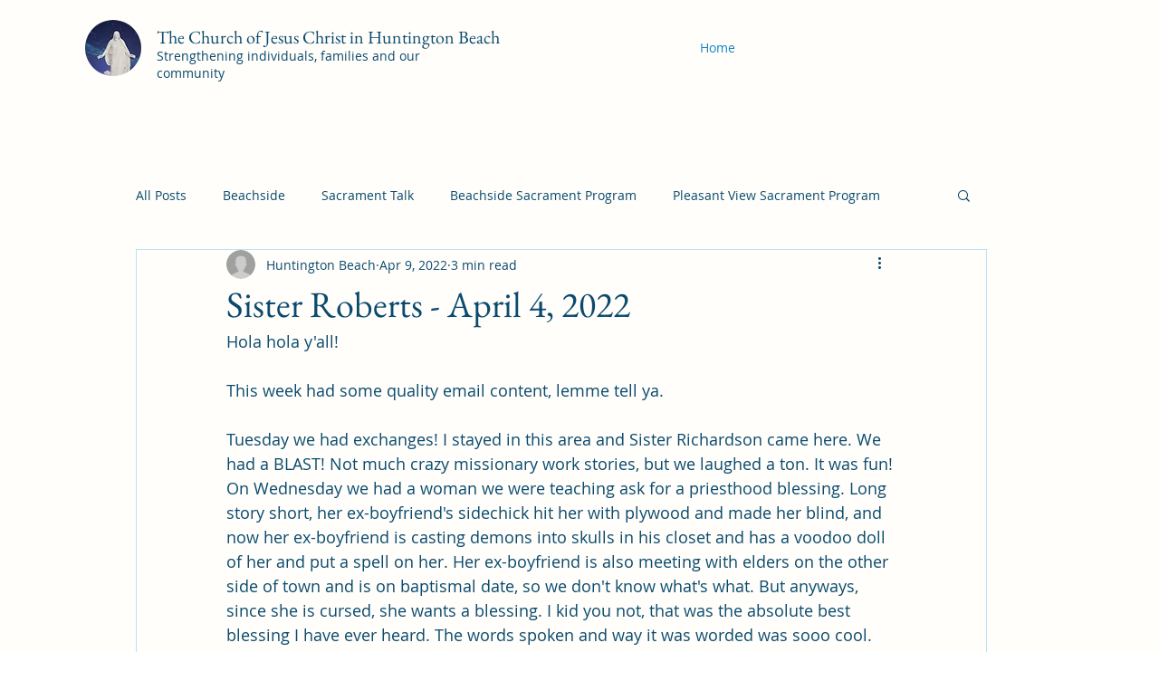

--- FILE ---
content_type: text/css; charset=utf-8
request_url: https://www.churchofjesuschristhb.org/_serverless/pro-gallery-css-v4-server/layoutCss?ver=2&id=cjkif-not-scoped&items=3705_1000_1333%7C3917_1000_1333%7C3544_1600_720%7C3746_1600_720&container=1921_740_212_720&options=gallerySizeType:px%7CenableInfiniteScroll:true%7CtitlePlacement:SHOW_ON_HOVER%7CimageMargin:5%7CgalleryLayout:0%7CisVertical:true%7CgallerySizePx:300%7CcubeType:fill%7CgalleryThumbnailsAlignment:none
body_size: -170
content:
#pro-gallery-cjkif-not-scoped [data-hook="item-container"][data-idx="0"].gallery-item-container{opacity: 1 !important;display: block !important;transition: opacity .2s ease !important;top: 0px !important;left: 0px !important;right: auto !important;height: 324px !important;width: 243px !important;} #pro-gallery-cjkif-not-scoped [data-hook="item-container"][data-idx="0"] .gallery-item-common-info-outer{height: 100% !important;} #pro-gallery-cjkif-not-scoped [data-hook="item-container"][data-idx="0"] .gallery-item-common-info{height: 100% !important;width: 100% !important;} #pro-gallery-cjkif-not-scoped [data-hook="item-container"][data-idx="0"] .gallery-item-wrapper{width: 243px !important;height: 324px !important;margin: 0 !important;} #pro-gallery-cjkif-not-scoped [data-hook="item-container"][data-idx="0"] .gallery-item-content{width: 243px !important;height: 324px !important;margin: 0px 0px !important;opacity: 1 !important;} #pro-gallery-cjkif-not-scoped [data-hook="item-container"][data-idx="0"] .gallery-item-hover{width: 243px !important;height: 324px !important;opacity: 1 !important;} #pro-gallery-cjkif-not-scoped [data-hook="item-container"][data-idx="0"] .item-hover-flex-container{width: 243px !important;height: 324px !important;margin: 0px 0px !important;opacity: 1 !important;} #pro-gallery-cjkif-not-scoped [data-hook="item-container"][data-idx="0"] .gallery-item-wrapper img{width: 100% !important;height: 100% !important;opacity: 1 !important;} #pro-gallery-cjkif-not-scoped [data-hook="item-container"][data-idx="1"].gallery-item-container{opacity: 1 !important;display: block !important;transition: opacity .2s ease !important;top: 0px !important;left: 248px !important;right: auto !important;height: 325px !important;width: 244px !important;} #pro-gallery-cjkif-not-scoped [data-hook="item-container"][data-idx="1"] .gallery-item-common-info-outer{height: 100% !important;} #pro-gallery-cjkif-not-scoped [data-hook="item-container"][data-idx="1"] .gallery-item-common-info{height: 100% !important;width: 100% !important;} #pro-gallery-cjkif-not-scoped [data-hook="item-container"][data-idx="1"] .gallery-item-wrapper{width: 244px !important;height: 325px !important;margin: 0 !important;} #pro-gallery-cjkif-not-scoped [data-hook="item-container"][data-idx="1"] .gallery-item-content{width: 244px !important;height: 325px !important;margin: 0px 0px !important;opacity: 1 !important;} #pro-gallery-cjkif-not-scoped [data-hook="item-container"][data-idx="1"] .gallery-item-hover{width: 244px !important;height: 325px !important;opacity: 1 !important;} #pro-gallery-cjkif-not-scoped [data-hook="item-container"][data-idx="1"] .item-hover-flex-container{width: 244px !important;height: 325px !important;margin: 0px 0px !important;opacity: 1 !important;} #pro-gallery-cjkif-not-scoped [data-hook="item-container"][data-idx="1"] .gallery-item-wrapper img{width: 100% !important;height: 100% !important;opacity: 1 !important;} #pro-gallery-cjkif-not-scoped [data-hook="item-container"][data-idx="2"].gallery-item-container{opacity: 1 !important;display: block !important;transition: opacity .2s ease !important;top: 0px !important;left: 497px !important;right: auto !important;height: 109px !important;width: 243px !important;} #pro-gallery-cjkif-not-scoped [data-hook="item-container"][data-idx="2"] .gallery-item-common-info-outer{height: 100% !important;} #pro-gallery-cjkif-not-scoped [data-hook="item-container"][data-idx="2"] .gallery-item-common-info{height: 100% !important;width: 100% !important;} #pro-gallery-cjkif-not-scoped [data-hook="item-container"][data-idx="2"] .gallery-item-wrapper{width: 243px !important;height: 109px !important;margin: 0 !important;} #pro-gallery-cjkif-not-scoped [data-hook="item-container"][data-idx="2"] .gallery-item-content{width: 243px !important;height: 109px !important;margin: 0px 0px !important;opacity: 1 !important;} #pro-gallery-cjkif-not-scoped [data-hook="item-container"][data-idx="2"] .gallery-item-hover{width: 243px !important;height: 109px !important;opacity: 1 !important;} #pro-gallery-cjkif-not-scoped [data-hook="item-container"][data-idx="2"] .item-hover-flex-container{width: 243px !important;height: 109px !important;margin: 0px 0px !important;opacity: 1 !important;} #pro-gallery-cjkif-not-scoped [data-hook="item-container"][data-idx="2"] .gallery-item-wrapper img{width: 100% !important;height: 100% !important;opacity: 1 !important;} #pro-gallery-cjkif-not-scoped [data-hook="item-container"][data-idx="3"]{display: none !important;} #pro-gallery-cjkif-not-scoped .pro-gallery-prerender{height:325px !important;}#pro-gallery-cjkif-not-scoped {height:325px !important; width:740px !important;}#pro-gallery-cjkif-not-scoped .pro-gallery-margin-container {height:325px !important;}#pro-gallery-cjkif-not-scoped .pro-gallery {height:325px !important; width:740px !important;}#pro-gallery-cjkif-not-scoped .pro-gallery-parent-container {height:325px !important; width:745px !important;}